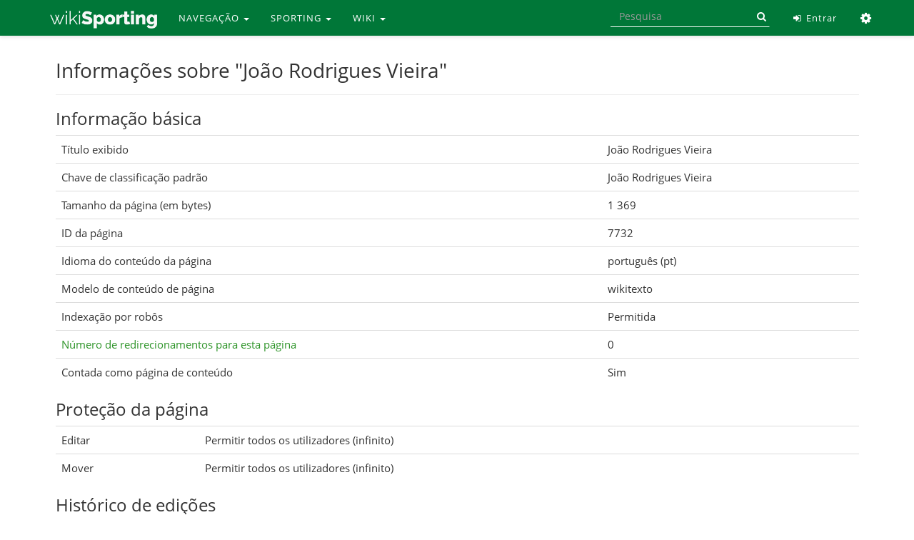

--- FILE ---
content_type: text/html; charset=UTF-8
request_url: https://www.wikisporting.com/index.php?title=Jo%C3%A3o_Rodrigues_Vieira&action=info
body_size: 5487
content:
<!DOCTYPE html>
<html lang="pt" dir="ltr" class="client-nojs">
<head>
<meta charset="UTF-8" />
<title>Informações sobre "João Rodrigues Vieira" | Wiki Sporting</title>
<script>window.RLQ = window.RLQ || []; window.RLQ.push( function () {
mw.loader.state({"skins.linus.scripts":"loading"});
} );</script>
<script>document.documentElement.className = document.documentElement.className.replace( /(^|\s)client-nojs(\s|$)/, "$1client-js$2" );</script>
<script>window.RLQ = window.RLQ || []; window.RLQ.push( function () {
mw.config.set({"wgCanonicalNamespace":"","wgCanonicalSpecialPageName":!1,"wgNamespaceNumber":0,"wgPageName":"João_Rodrigues_Vieira","wgTitle":"João Rodrigues Vieira","wgCurRevisionId":177940,"wgRevisionId":0,"wgArticleId":7732,"wgIsArticle":!1,"wgIsRedirect":!1,"wgAction":"info","wgUserName":null,"wgUserGroups":["*"],"wgCategories":[],"wgBreakFrames":!0,"wgPageContentLanguage":"pt","wgPageContentModel":"wikitext","wgSeparatorTransformTable":[",\t."," \t,"],"wgDigitTransformTable":["",""],"wgDefaultDateFormat":"dmy","wgMonthNames":["","janeiro","fevereiro","março","abril","maio","junho","julho","agosto","setembro","outubro","novembro","dezembro"],"wgMonthNamesShort":["","jan.","fev.","mar.","abr.","mai.","jun.","jul.","ago.","set.","out.","nov.","dez."],"wgRelevantPageName":"João_Rodrigues_Vieira","wgRelevantArticleId":7732,"wgIsProbablyEditable":!1,"wgRestrictionEdit":[],"wgRestrictionMove":[],"wgWikiEditorEnabledModules":{"toolbar":!0,"dialogs":!0,"preview":!0
,"publish":!1}});mw.loader.implement("user.options",function($,jQuery){mw.user.options.set({"variant":"pt"});});mw.loader.implement("user.tokens",function($,jQuery){mw.user.tokens.set({"editToken":"+\\","patrolToken":"+\\","watchToken":"+\\"});});mw.loader.load(["mediawiki.page.startup","mediawiki.legacy.wikibits","last.modified"]);mw.loader.load("/load.php?debug=false\u0026lang=pt\u0026modules=skins.linus.scripts\u0026only=scripts\u0026skin=linus");
} );</script>
<link rel="stylesheet" href="/load.php?debug=false&amp;lang=pt&amp;modules=mediawiki.legacy.commonPrint%2Cshared%7Cmediawiki.sectionAnchor%7Cskins.linus.fontawesome%2Cstyles&amp;only=styles&amp;skin=linus" />
<meta name="ResourceLoaderDynamicStyles" content="" />
<link rel="stylesheet" href="/load.php?debug=false&amp;lang=pt&amp;modules=site&amp;only=styles&amp;skin=linus" />
<style>a:lang(ar),a:lang(kk-arab),a:lang(mzn),a:lang(ps),a:lang(ur){text-decoration:none}</style>
<script async="" src="/load.php?debug=false&amp;lang=pt&amp;modules=startup&amp;only=scripts&amp;skin=linus"></script>
<meta name="generator" content="MediaWiki 1.26.2" />
<meta name="robots" content="noindex,nofollow" />
<meta http-equiv="last-modified" content="Wed, 01 Mar 2017 00:15:35 +0000" />
<meta name="last-modified-timestamp" content="1488327335" />
<meta name="last-modified-range" content="0" />
<meta name="X-UA-Compatible" content="IE=edge" />
<meta name="viewport" content="width=device-width, initial-scale=1, maximum-scale=1" />
<link rel="shortcut icon" href="/favicon.ico" />
<link rel="search" type="application/opensearchdescription+xml" href="/opensearch_desc.php" title="Wiki Sporting (pt)" />
<link rel="EditURI" type="application/rsd+xml" href="https://www.wikisporting.com/api.php?action=rsd" />
<link rel="alternate" type="application/atom+xml" title="''Feed'' Atom Wiki Sporting" href="/index.php?title=Especial:Mudan%C3%A7as_recentes&amp;feed=atom" />
</head>
<body class="mediawiki ltr sitedir-ltr ns-0 ns-subject page-João_Rodrigues_Vieira skin-linus action-info fixed-navbar smooth-scroll fa-enabled">
<!-- link to content for accessibility -->

<a href="#wiki-body" class="sr-only">Skip to main content</a>
<nav class="navbar navbar-default navbar-fixed-top" id="main-nav"> 
	<div class="container">
		<div class="navbar-header">
			<button type="button" class="navbar-toggle collapsed" data-toggle="collapse" data-target="#linus-navbar-collapse"> <span class="sr-only">Toggle navigation</span> <span class="icon-bar"></span> <span class="icon-bar"></span> <span class="icon-bar"></span> </button>
			<a class="navbar-brand" href="/index.php?title=Wiki_Sporting" title="Wiki Sporting"><img src="../images/wikisporting-logo.png" alt="Logo"/> </a> </div>
		<div class="collapse navbar-collapse" id="linus-navbar-collapse">
							<div class="container">
			<ul class="nav navbar-nav">
				<li class="dropdown"><a href="#" class="dropdown-toggle" data-toggle="dropdown">NAVEGAÇÃO <span class="caret"></span></a><ul class="dropdown-menu"><li><a href="/index.php?title=Wiki_Sporting">Página Principal</a></li><li><a href="/index.php?title=Especial:Mudan%C3%A7as_recentes">Mudanças recentes</a></li><li><a href="/index.php?title=Especial:Aleat%C3%B3ria">Página aleatória</a></li><li><a href="/index.php?title=Categoria:Ajuda">Ajuda</a></li></ul></li><li class="dropdown"><a href="#" class="dropdown-toggle" data-toggle="dropdown">SPORTING <span class="caret"></span></a><ul class="dropdown-menu"><li><a href="/index.php?title=Categoria:Sporting_Clube_de_Portugal">Clube</a></li><li><a href="/index.php?title=Categoria:Academia">Academia</a></li><li><a href="/index.php?title=Categoria:Figuras">Figuras</a></li><li><a href="/index.php?title=Categoria:Futebol">Futebol</a></li><li><a href="/index.php?title=Categoria:Modalidades">Modalidades</a></li><li><a href="/index.php?title=Categoria:Momentos_Hist%C3%B3ricos">Momentos</a></li><li><a href="/index.php?title=Categoria:Outros">Outros</a></li></ul></li><li class="dropdown"><a href="#" class="dropdown-toggle" data-toggle="dropdown">WIKI <span class="caret"></span></a><ul class="dropdown-menu"><li><a href="http://www.forumscp.com">Fórum SCP :: Home</a></li><li><a href="https://www.forumscp.com/c/wiki-sporting/19">Fórum SCP :: Wiki</a></li><li><a href="http://www.facebook.com/wikisporting">Facebook</a></li><li><a href="http://www.twitter.com/wikisporting">Twitter</a></li><li><a href="/index.php?title=Wiki_Sporting:Contactos">Contactos</a></li></ul></li>			</ul>
			<!--</div>
                </div>-->
						<ul class="nav navbar-nav navbar-right">
								<li> <a href="/index.php?title=Especial:Entrar" title="Especial:Entrar"><i class="fa fa-fw fa-sign-in"></i> Entrar</a> </li>
								<li class="dropdown"> <a href="#" class="dropdown-toggle" data-toggle="dropdown" role="button" aria-expanded="false"><i class="fa fa-fw fa-cog"></i> <span class="sr-only">Ferramentas</span> <span class="caret"></span></a>
					<ul class="dropdown-menu">
						<li><a href="/index.php?title=Especial:P%C3%A1ginas_afluentes/Jo%C3%A3o_Rodrigues_Vieira" id="t-whatlinkshere" rel=""><i class="fa fa-fw fa-angle-double-down"></i> Páginas afluentes</a></li><li><a href="/index.php?title=Especial:Altera%C3%A7%C3%B5es_relacionadas/Jo%C3%A3o_Rodrigues_Vieira" id="t-recentchangeslinked" rel=""><i class="fa fa-fw fa-pencil-square-o"></i> Alterações relacionadas</a></li><li><a href="/index.php?title=Especial:P%C3%A1ginas_especiais" id="t-specialpages" rel=""><i class="fa fa-fw fa-star-o"></i> Páginas especiais</a></li><li><a href="/index.php?title=Jo%C3%A3o_Rodrigues_Vieira&action=info" id="t-info" rel=""><i class="fa fa-fw fa-info"></i> Informações da página</a></li>					</ul>
				</li>
			</ul>
			<form class="navbar-form navbar-right" action="/index.php" id="searchform" role="search">
				<div class="form-group">
					<input class="form-control" type="search" name="search" placeholder="Pesquisa" title="Search Wiki Sporting [ctrl-option-f]" accesskey="f" id="searchInput" autocomplete="off">
					<button class="bin input-group-addon hidden-xs" type="submit" title="Search"> <i class="fa fa-search"></i> </button>
				</div>
				<input class="btn" type="hidden" name="title" value="Special:Search">
			</form>
		</div>
		<!-- /.collapse.navbar-collapse --> 
	</div>
	<!-- /.container-fluid --> 
</nav>
<main id="wiki-outer-body" class="container">
	<div id="wiki-body" class="row">
				<section class="col-md-12 wiki-body-section" id="main-content">
																		<div class="pagetitle page-header">
								<div id="page-indicators" class="pull-right"> <div class="mw-indicators">
</div>
 </div>
								<h1>
					Informações sobre "João Rodrigues Vieira"				</h1>
							</div>
						<article class="body">
				<div id="mw-content-text"><style>.mw-hiddenCategoriesExplanation { display: none; }</style>
<style>.mw-templatesUsedExplanation { display: none; }</style>
<h2><span class="mw-headline" id="Informa.C3.A7.C3.A3o_b.C3.A1sica">Informação básica</span></h2>
<table class="wikitable mw-page-info">
<tr id="mw-pageinfo-display-title"><td style="vertical-align: top;">Título exibido</td><td>João Rodrigues Vieira</td></tr>
<tr id="mw-pageinfo-default-sort"><td style="vertical-align: top;">Chave de classificação padrão</td><td>João Rodrigues Vieira</td></tr>
<tr id="mw-pageinfo-length"><td style="vertical-align: top;">Tamanho da página (em bytes)</td><td>1 369</td></tr>
<tr id="mw-pageinfo-article-id"><td style="vertical-align: top;">ID da página</td><td>7732</td></tr>
<tr><td style="vertical-align: top;">Idioma do conteúdo da página</td><td>português (pt)</td></tr>
<tr id="mw-pageinfo-content-model"><td style="vertical-align: top;">Modelo de conteúdo de página</td><td>wikitexto</td></tr>
<tr id="mw-pageinfo-robot-policy"><td style="vertical-align: top;">Indexação por robôs</td><td>Permitida</td></tr>
<tr><td style="vertical-align: top;"><a href="/index.php?title=Especial:P%C3%A1ginas_afluentes/Jo%C3%A3o_Rodrigues_Vieira&amp;hidelinks=1&amp;hidetrans=1" title="Especial:Páginas afluentes/João Rodrigues Vieira">Número de redirecionamentos para esta página</a></td><td>0</td></tr>
<tr id="mw-pageinfo-contentpage"><td style="vertical-align: top;">Contada como página de conteúdo</td><td>Sim</td></tr>
</table>
<h2><span class="mw-headline" id="Prote.C3.A7.C3.A3o_da_p.C3.A1gina">Proteção da página</span></h2>
<table class="wikitable mw-page-info">
<tr id="mw-restriction-edit"><td style="vertical-align: top;">Editar</td><td>Permitir todos os utilizadores (infinito)</td></tr>
<tr id="mw-restriction-move"><td style="vertical-align: top;">Mover</td><td>Permitir todos os utilizadores (infinito)</td></tr>
</table>
<h2><span class="mw-headline" id="Hist.C3.B3rico_de_edi.C3.A7.C3.B5es">Histórico de edições</span></h2>
<table class="wikitable mw-page-info">
<tr id="mw-pageinfo-firstuser"><td style="vertical-align: top;">Criador da página</td><td><a href="/index.php?title=Utilizador:To-mane" title="Utilizador:To-mane" class="mw-userlink">To-mane</a> <span class="mw-usertoollinks">(<a href="/index.php?title=Utilizador_Discuss%C3%A3o:To-mane&amp;action=edit&amp;redlink=1" class="new" title="Utilizador Discussão:To-mane (página não existe)">Discussão</a> | <a href="/index.php?title=Especial:Contribui%C3%A7%C3%B5es/To-mane" title="Especial:Contribuições/To-mane">contribs</a>)</span></td></tr>
<tr id="mw-pageinfo-firsttime"><td style="vertical-align: top;">Data de criação da página</td><td><a href="/index.php?title=Jo%C3%A3o_Rodrigues_Vieira&amp;oldid=33882" title="João Rodrigues Vieira">14h57min de 11 de fevereiro de 2012</a></td></tr>
<tr id="mw-pageinfo-lastuser"><td style="vertical-align: top;">Último editor</td><td><a href="/index.php?title=Utilizador:To-mane" title="Utilizador:To-mane" class="mw-userlink">To-mane</a> <span class="mw-usertoollinks">(<a href="/index.php?title=Utilizador_Discuss%C3%A3o:To-mane&amp;action=edit&amp;redlink=1" class="new" title="Utilizador Discussão:To-mane (página não existe)">Discussão</a> | <a href="/index.php?title=Especial:Contribui%C3%A7%C3%B5es/To-mane" title="Especial:Contribuições/To-mane">contribs</a>)</span></td></tr>
<tr id="mw-pageinfo-lasttime"><td style="vertical-align: top;">Data da última edição</td><td><a href="/index.php?title=Jo%C3%A3o_Rodrigues_Vieira&amp;oldid=177940" title="João Rodrigues Vieira">00h15min de 1 de março de 2017</a></td></tr>
<tr id="mw-pageinfo-edits"><td style="vertical-align: top;">Número total de edições</td><td>6</td></tr>
<tr id="mw-pageinfo-authors"><td style="vertical-align: top;">Número total de autores distintos</td><td>1</td></tr>
<tr id="mw-pageinfo-recent-edits"><td style="vertical-align: top;">Número de edições recentes (nos últimos 90 dias)</td><td>0</td></tr>
<tr id="mw-pageinfo-recent-authors"><td style="vertical-align: top;">Número recente de autores distintos</td><td>0</td></tr>
</table>
<h2><span class="mw-headline" id="Propriedades_da_p.C3.A1gina">Propriedades da página</span></h2>
<table class="wikitable mw-page-info">
<tr id="mw-pageinfo-templates"><td style="vertical-align: top;">Predefinições transcluídas (2)</td><td><div class="mw-templatesUsedExplanation"><p>Predefinições utilizadas nesta página:
</p></div><ul>
<li><a href="/index.php?title=Predefini%C3%A7%C3%A3o:Dados_do_jogador" title="Predefinição:Dados do jogador">Predefinição:Dados do jogador</a> (<a href="/index.php?title=Predefini%C3%A7%C3%A3o:Dados_do_jogador&amp;action=edit" title="Predefinição:Dados do jogador">ver código-fonte</a>) </li><li><a href="/index.php?title=Predefini%C3%A7%C3%A3o:Minidesambigua%C3%A7%C3%A3o" title="Predefinição:Minidesambiguação">Predefinição:Minidesambiguação</a> (<a href="/index.php?title=Predefini%C3%A7%C3%A3o:Minidesambigua%C3%A7%C3%A3o&amp;action=edit" title="Predefinição:Minidesambiguação">ver código-fonte</a>) </li></ul></td></tr>
</table>
</div><div class="printfooter">
Obtida de "<a dir="ltr" href="https://www.wikisporting.com/index.php?title=João_Rodrigues_Vieira">https://www.wikisporting.com/index.php?title=João_Rodrigues_Vieira</a>"</div>
			</article>
						<!-- catlinks -->
			<div id='catlinks' class='catlinks catlinks-allhidden'></div>			<!-- /catlinks -->
								</section>
		<!-- /.wiki-body-section --> 
	</div>
	<!-- /.row --> 
</main>
<footer class="footer footer-default container-fluid" id="main-footer"> <a id="back-to-top" href="#"><i class="fa fa-angle-up"></i></a>
	<div class="row" style="padding: 30px 0px 20px 0px;">
		<div class="container"> <!-- assim o footer acompanha a largura da wiki... fica mais bonito --> 
			<div class="col-md-6 col-sm-12 col-xs-12"><div class="newsletter">
<div style="padding: 5px 0 10px 0;"><img alt="Wikisporting-footer-logo.png" src="/images/thumb/c/c2/Wikisporting-footer-logo.png/150px-Wikisporting-footer-logo.png" width="150" height="25" srcset="/images/thumb/c/c2/Wikisporting-footer-logo.png/225px-Wikisporting-footer-logo.png 1.5x, /images/thumb/c/c2/Wikisporting-footer-logo.png/300px-Wikisporting-footer-logo.png 2x" /></div>
A Wiki Sporting é um projecto voluntário levado a cabo por foristas do <a rel="nofollow" class="external text" href="https://www.forumscp.com">Fórum SCP</a>. A Wiki tem como objectivo documentar a história do <a href="/index.php?title=Sporting_Clube_de_Portugal" title="Sporting Clube de Portugal">Sporting Clube de Portugal</a> da forma mais completa e correcta possível, dando a oportunidade a todos de (re)descobrir o universo do Clube e o seu magnífico historial.</div></div>
<div class="col-md-2 col-sm-4 col-xs-6"><div class="newsletter"><h4><span class="mw-headline" id="Wiki">Wiki</span></h4><ul><li><a href="/index.php?title=Wiki_Sporting:Sobre" title="Wiki Sporting:Sobre">Quem somos</a></li><li><a href="/index.php?title=Somos_Stromps" title="Somos Stromps">Prémio Stromp</a></li><li><a rel="nofollow" class="external text" href="https://www.forumscp.com">Fórum SCP&#160;:: Home</a></li><li><a rel="nofollow" class="external text" href="https://www.forumscp.com/c/wiki-sporting/19">Fórum SCP&#160;:: Wiki</a></li></ul></div></div>
<div class="col-md-2 col-sm-4 col-xs-6"><div class="newsletter"><h4><span class="mw-headline" id="Suporte">Suporte</span></h4><ul><li><a href="/index.php?title=Categoria:Ajuda" title="Categoria:Ajuda">Ajuda</a></li><li><a href="/index.php?title=Wiki_Sporting:Direitos_de_autor" title="Wiki Sporting:Direitos de autor">Direitos de Autor</a></li><li><a href="/index.php?title=Wiki_Sporting:Aviso_geral" title="Wiki Sporting:Aviso geral">Termos Gerais</a></li><li><a href="/index.php?title=Wiki_Sporting:Contactos" title="Wiki Sporting:Contactos">Contactos</a></li></ul></div></div>
<div class="col-md-2 col-sm-4 col-xs-12"><div class="newsletter"><h4><span class="mw-headline" id="Siga-nos">Siga-nos</span></h4><ul><li><a rel="nofollow" class="external text" href="https://www.wikisporting.com/index.php?title=Especial:P%C3%A1ginas_novas&amp;feed=rss"><i class="fa fa-rss fa-2x"></i> RSS</a> </li><li><a rel="nofollow" class="external text" href="https://www.facebook.com/wikisporting"><i class="fa fa-facebook fa-2x"></i> Facebook</a></li><li><a rel="nofollow" class="external text" href="https://twitter.com/wikisporting"><i class="fa fa-twitter fa-2x"></i> Twitter</a></li></ul></div></div>
 </div>
	</div>
	<div class="row" style="background:#1F1F1F;padding: 20px 0px 10px 0px;">
		<div class="container text-center">
			<div style="display:inline-flex;">
								<p><span class="fa fa-copyright"></span> Wiki Sporting 2008-2020  |&#160;
</p>												<!--<ul>
						<li>
							</li>
					</ul>-->
								<a href="//www.mediawiki.org/">Powered by MediaWiki</a>			</div>
		</div>
	</div>
	<!-- container --> 
</footer>
<!-- footer -->
<script>window.RLQ = window.RLQ || []; window.RLQ.push( function () {
mw.loader.state({"user":"ready","user.groups":"ready"});
} );</script>
<link rel="stylesheet" href="/load.php?debug=false&amp;lang=pt&amp;modules=ext.gadget.DotsSyntaxHighlighter&amp;only=styles&amp;skin=linus" />
<script>window.RLQ = window.RLQ || []; window.RLQ.push( function () {
mw.loader.load(["site","mediawiki.user","mediawiki.hidpi","mediawiki.page.ready","mediawiki.searchSuggest","ext.FancyBoxThumbs","ext.gadget.DotsSyntaxHighlighter"]);
} );</script>
<script>
var fbtFancyBoxOptions = {"arrows":"true","closeBtn":"true","openEffect":"elastic","closeEffect":"elastic","helpers":{"title":{"type":"inside"}}};
</script>

<!--[if lt IE 9]>
<script src="https://oss.maxcdn.com/libs/html5shiv/3.7.0/html5shiv.js"></script>
<script src="https://oss.maxcdn.com/libs/respond.js/1.4.2/respond.min.js"></script>
<![endif]-->
<script>
  (function(i,s,o,g,r,a,m){i['GoogleAnalyticsObject']=r;i[r]=i[r]||function(){
  (i[r].q=i[r].q||[]).push(arguments)},i[r].l=1*new Date();a=s.createElement(o),
  m=s.getElementsByTagName(o)[0];a.async=1;a.src=g;m.parentNode.insertBefore(a,m)
  })(window,document,'script','//www.google-analytics.com/analytics.js','ga');

  ga('create', 'UA-27511767-1', 'auto');

  ga('require', 'displayfeatures');
  ga('send', 'pageview');

</script>
<script>window.RLQ = window.RLQ || []; window.RLQ.push( function () {
mw.config.set({"wgBackendResponseTime":153});
} );</script></body>
</html>
